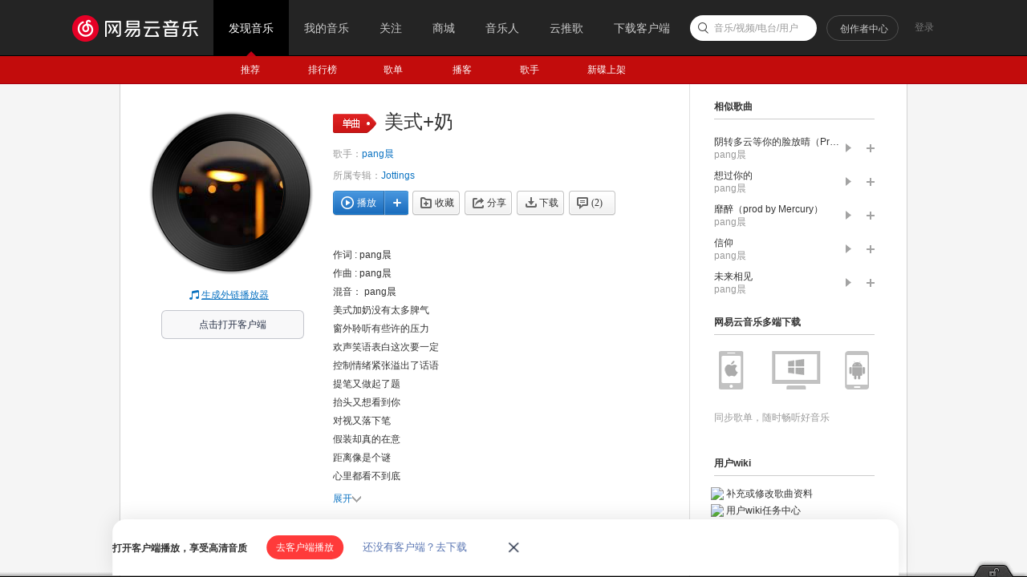

--- FILE ---
content_type: application/javascript
request_url: https://fp-upload.dun.163.com/v2/js/d
body_size: 185
content:
{"code":200,"data":{"dt":"bXePG9V28f1ARgQAQVOW9RX3DzWpPUth","st":1769748096565,"tid":"nXLAGzDF4ZhBBkRFVQPGsBWzCmXofRsg"},"msg":"ok"}

--- FILE ---
content_type: application/javascript
request_url: https://fp-upload.dun.163.com/v2/js/d
body_size: 185
content:
{"code":200,"data":{"dt":"4S9/UXrGHCpBRgQABEaX5RTyXmX8YkGv","st":1769748096273,"tid":"+l51IdZCFTBFQlRBRUaHtVHiHzSsN1W6"},"msg":"ok"}

--- FILE ---
content_type: text/plain;charset=UTF-8
request_url: https://music.163.com/weapi/song/lyric?csrf_token=
body_size: 909
content:
{"sgc":false,"sfy":false,"qfy":false,"lrc":{"version":2,"lyric":"[00:00.000] 作词 : pang晨\n[00:01.000] 作曲 : pang晨\n[00:04.740]混音： pang晨\n[00:14.010]美式加奶没有太多脾气\n[00:17.670]窗外聆听有些许的压力\n[00:21.210]欢声笑语表白这次要一定\n[00:24.750]控制情绪紧张溢出了话语\n[00:28.620]提笔又做起了题\n[00:30.360]抬头又想看到你\n[00:32.160]对视又落下笔\n[00:33.480]假装却真的在意\n[00:35.700]距离像是个谜\n[00:37.440]心里都看不到底\n[00:39.300]目测和你多少米\n[00:40.620]找到借口来靠近你\n[00:41.940]纸上题里太多化学反应是否可以让你我有心灵感应\n[00:45.930]话里话外都想在你左臂未来是否可以和你一起走去\n[00:49.710]最后一百天的鼓励 那些话都放在了心里\n[00:52.950]只是现在觉得有点可惜年少没有那么多的勇气\n[00:56.760]那么多的万一\n[00:58.350]做你心里唯一\n[01:00.120]追上时间找你\n[01:01.890]开足全部马力\n[01:03.750]现在偶尔想起你\n[01:05.880]不敢去打扰你\n[01:07.680]有时候会问自己\n[01:09.360]想和你有反应\n[01:11.010]\n[01:11.070]美式加奶没有太多脾气\n[01:14.460]窗外聆听有些许的压力\n[01:18.090]欢声笑语表白这次要一定\n[01:21.570]控制情绪紧张溢出了话语\n[01:25.410]想去看你看过的风景\n[01:28.170]听你说说出那句愿意\n[01:32.580]在耳边去发现你呼吸\n[01:35.190]听烂的道理不在我们这成立\n[01:39.300]想和你探索整个银河系却发现彼此的吸引力\n[01:43.140]不想到最后还差口气你说过不行就多努力\n[01:46.560]耶放下那些偏见\n[01:51.720]\n[01:53.550]美式加奶没有太多脾气\n[01:57.180]窗外聆听有些许的压力\n[02:00.780]欢声笑语表白这次要一定\n[02:04.260]控制情绪紧张溢出了话语\n[02:07.830]美式加奶没有太多脾气\n[02:11.400]窗外聆听有些许的压力\n[02:15.000]欢声笑语表白这次要一定\n[02:18.510]控制情绪紧张溢出了话语\n[02:22.080]\n[02:22.110]\n"},"tlyric":{"version":0,"lyric":""},"code":200}